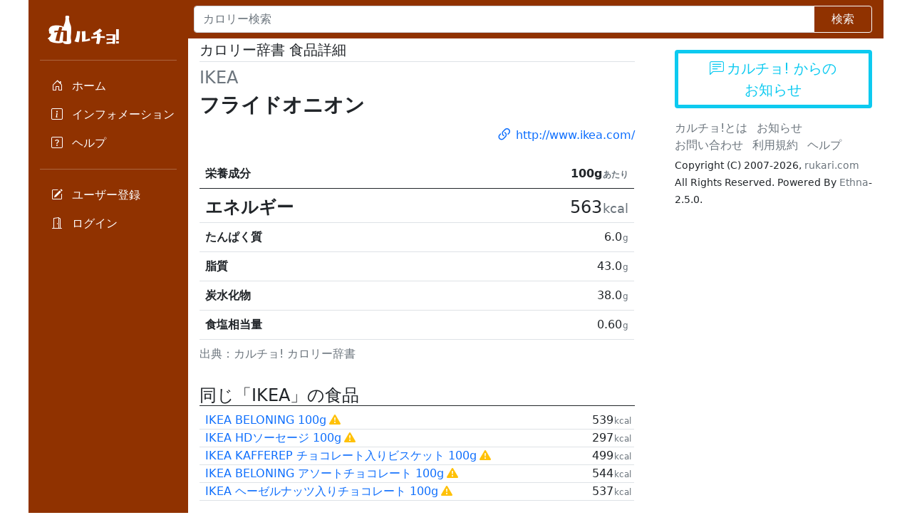

--- FILE ---
content_type: text/html
request_url: https://calcho.net/?uid=13818&action_item=true
body_size: 13365
content:
<!DOCTYPE html>
<html>
<head>
<meta charset="utf-8">
<meta name="viewport" content="width=device-width, initial-scale=1">

<link href="https://cdn.jsdelivr.net/npm/bootstrap@5.0.2/dist/css/bootstrap.min.css" rel="stylesheet" integrity="sha384-EVSTQN3/azprG1Anm3QDgpJLIm9Nao0Yz1ztcQTwFspd3yD65VohhpuuCOmLASjC" crossorigin="anonymous">
<link rel="stylesheet" href="https://cdn.jsdelivr.net/npm/bootstrap-icons@1.8.0/font/bootstrap-icons.css">

<link rel="preconnect" href="https://fonts.googleapis.com">
<link rel="preconnect" href="https://fonts.gstatic.com" crossorigin>
<link href="https://fonts.googleapis.com/css2?family=Otomanopee+One&display=swap" rel="stylesheet">

<link rel="stylesheet" href="https://cdn.jsdelivr.net/npm/flatpickr/dist/flatpickr.min.css">


<style>
body {
}

html {
}

.cc-wrap {
  overflow: hidden;
}

.cc-main {
  max-width: 1200px;
}

.cc-sidebar {
}

.dropdown-toggle { outline: 0; }

.cc-sidebar .nav-link {
  padding-right: 0.2rem;
}

.cc-sidebar .nav-flush .nav-link {
  border-radius: 0;
}

.cc-sidebar .nav-pills .nav-link.active,
.cc-sidebar .nav-pills .show > .nav-link {
  color: #903200;
  background-color: white;      
}

.cc-sidebar .btn-toggle {
  display: inline-flex;
  align-items: center;
  padding: .25rem .5rem;
  font-weight: 600;
  color: rgba(0, 0, 0, .65);
  background-color: transparent;
  border: 0;
}
.cc-sidebar .btn-toggle:hover,
.cc-sidebar .btn-toggle:focus {
  color: rgba(0, 0, 0, .85);
  background-color: #d2f4ea;
}

.cc-sidebar .btn-toggle::before {
  width: 1.25em;
  line-height: 0;
  content: url("data:image/svg+xml,%3csvg xmlns='http://www.w3.org/2000/svg' width='16' height='16' viewBox='0 0 16 16'%3e%3cpath fill='none' stroke='rgba%280,0,0,.5%29' stroke-linecap='round' stroke-linejoin='round' stroke-width='2' d='M5 14l6-6-6-6'/%3e%3c/svg%3e");
  transition: transform .35s ease;
  transform-origin: .5em 50%;
}

.cc-sidebar .btn-toggle[aria-expanded="true"] {
  color: rgba(0, 0, 0, .85);
}
.cc-sidebar .btn-toggle[aria-expanded="true"]::before {
  transform: rotate(90deg);
}

.cc-sidebar .btn-toggle-nav a {
  display: inline-flex;
  padding: .1875rem .5rem;
  margin-top: .125rem;
  margin-left: 1.25rem;
  text-decoration: none;
}
.cc-sidebar .btn-toggle-nav a:hover,
.cc-sidebar .btn-toggle-nav a:focus {
  background-color: #d2f4ea;
}

.scrollarea {
  overflow-y: auto;
}

.fw-semibold { font-weight: 600; }
.lh-tight { line-height: 1.25; }

.bg-dark {
  background-color: #903200 !important;;      
}

.cc-logo {
  font-family: 'Otomanopee One', sans-serif;
}

.cc-btn-orange {
  background: var(--bs-orange);
  border: 2px solid var(--bs-orange); 
}

.cc-btn-outline-orange {
  color: var(--bs-orange);
  border: 2px solid var(--bs-orange);
}

.cc-item-collapse[aria-expanded="false"]:before {
  content: "\f285";
}

.cc-item-collapse[aria-expanded="true"]:before {
  content: "\f282";
}

.cc-item-collapse[aria-expanded]::before {
  display: inline-block;
  font-family: bootstrap-icons !important;
  font-style: normal;
  font-weight: normal !important;
  font-variant: normal;
  text-transform: none;
  line-height: 1;
  vertical-align: -0.125em;
  -webkit-font-smoothing: antialiased;
  -moz-osx-font-smoothing: grayscale;
}

.cc-unit {
  font-size: .75em;
  margin-left: 0.1rem!important;
}

.cc-cntr .flatpickr-calendar.inline {
  width: 100%;
}

.cc-cntr .flatpickr-days {
  width: 100%;
}

.cc-cntr .dayContainer {
  width: 100%;
  min-width: auto;
}

.cc-cntr .flatpickr-day {
}

td.cc-td-dropdown {
  white-space: nowrap;
  width: 1%;
}

.cc-td-dropdown .dropdown-toggle::after {
  display: none;
}




.cc-text-protein {
  color: crimson;
}

.cc-text-protein .cc-unit {
  color: #F87791;
}

.cc-text-fat {
  color: chocolate;
}

.cc-text-fat .cc-unit {
  color: #F6AD79;
}

.cc-text-carb {
  color: goldenrod;
}

.cc-text-carb .cc-unit {
  color: #C6AD6C;
}

.cc-text-salt {
  color: forestgreen;  
}

.cc-text-salt .cc-unit {
  color: #53BE53;
}

</style>

<title>フライドオニオン IKEA | カロリー辞書 食品詳細 | カルチョ!</title>

<meta name="twitter:card" content="summary"></meta>
<meta name="twitter:site" content="@rukari"></meta>
<meta property="og:url" content="https://calcho.net/?uid=13818&action_item=true" />
<meta property="og:title" content="フライドオニオン IKEA" />
<meta property="og:description" content="フライドオニオン IKEA 100gあたり 563kcal, たんぱく質 6.0g, 脂質 43.0g, 炭水化物 38.0g, 食塩相当量 0.60g" />

</head>
<body>
<div class="cc-wrap">
<div class="container-fluid p-0 cc-main">
	<div class="d-flex flex-row">

				<nav class="d-flex flex-column flex-shrink-0 p-1 p-xl-3 text-white bg-dark cc-sidebar">
			<a href="/" class="d-flex align-items-center mb-0 text-white text-decoration-none">
			<img class="ps-2" src="image/logo2022w.png">
			<span class="d-none d-xl-inline pt-3 fs-4 cc-logo"><span class="d-none">カ</span>ルチョ!</span>
			</a>
			<hr>
			<ul class="nav nav-pills flex-column">
			<li class="nav-item">
				<a href="/" title="ホーム" class="nav-link  text-white">
				<i class="d-inline d-xl-none bi bi-house-door fs-3"></i>
				<span class="d-none d-xl-inline">
					<i class="bi bi-house-door"></i>
					<span class="ms-2">ホーム</span>
				</span>
				</a>
			</li>
			<li>
				<a href="/?action_top=true" title="インフォメーション" class="nav-link  text-white">
				<i class="d-inline d-xl-none bi bi-info-square fs-3"></i>
				<span class="d-none d-xl-inline">
					<i class="bi bi-info-square"></i>
					<span class="ms-2">インフォメーション</span>
				</span>
				</a>
			</li>
						<li>
				<a href="/?action_help=true" title="ヘルプ" class="nav-link text-white">
				<i class="d-inline d-xl-none bi bi-question-square fs-3"></i>
				<span class="d-none d-xl-inline">
					<i class="bi bi-question-square"></i>
					<span class="ms-2">ヘルプ</span>
				</span>
				</a>
			</li>
			</ul>
			<hr>
									<ul class="nav nav-pills flex-column">
			<li>
				<a href="/?action_register=true" title="ユーザー登録" class="nav-link  text-white">
				<i class="d-inline d-xl-none bi bi-pencil-square fs-3"></i>
				<span class="d-none d-xl-inline">
					<i class="bi bi-pencil-square"></i>
					<span class="ms-2">ユーザー登録</span>
				</span>
				</a>
			</li>
			<li>
				<a href="/?action_login=true" title="ログイン" class="nav-link  text-white">
				<i class="d-inline d-xl-none bi bi-door-open fs-3"></i>
				<span class="d-none d-xl-inline">
					<i class="bi bi-door-open"></i>
					<span class="ms-2">ログイン</span>
				</span>
				</a>
			</li>
			</ul>
					</nav>

		<main class="container-fluid p-0">

			<nav class="navbar navbar-dark" style="background-color:#903200">
			<form class="w-100" action="index.php" method="get"><input type="hidden" name="action_find_do" value="true" /><div class="input-group ps-2 pe-3"><input type="text" class="form-control" name="keyword" value="" placeholder="カロリー検索"><button class="btn btn-outline-light px-4" type="submit">検索</button></div></form>
			</nav>

			<div class="row">
				<div class="col-12 col-md-8">

										
										<div class="px-2 px-md-3 py-1">

						
	<h1 class="fs-5 border-bottom pb-1">
		カロリー辞書 食品詳細
	</h1>

	<h3 class="fs-4 fw-light">
    <span class="text-muted">IKEA</span>
</h3>

<h2 class="fs-3 fw-bold">
            フライドオニオン
    </h2>
<p class="text-end">
    <a class="text-decoration-none" href="http://www.ikea.com/" target="_blank">
    <i class="bi bi-link-45deg fs-4 align-middle me-1"></i>http://www.ikea.com/
    </a>
</p>
	<table class="table">
<caption>出典：カルチョ! カロリー辞書</caption><thead>
    <tr>
    <th colspan="2" scope="col" >
        <div class="d-flex justify-content-between">
            <span class="text-nowrap">栄養成分</span>
            <span class="text-end">100g<small class="cc-unit text-muted">あたり</small></span>
        </div>
    </th>
    </tr>
</thead>
<tbody>
    <tr>
    <th scope="row" style="padding-bottom:0.2rem;"><div class="pb-0"><span class="fs-4">エネルギー</span></div></th>
    <td class="text-end" style="padding-bottom:0.2rem;"><span class="fs-4">563<small class="cc-unit text-muted">kcal</small></span></td>
    </tr>
    <tr>
    <th scope="row">たんぱく質</th>
    <td class="text-end">6.0<small class="cc-unit text-muted">g</small></td>
    </tr>
    <tr>
    <th scope="row">脂質</th>
    <td class="text-end">43.0<small class="cc-unit text-muted">g</small></td>
    </tr>
    <tr>
    <th scope="row">炭水化物</th>
    <td class="text-end">38.0<small class="cc-unit text-muted">g</small></td>
    </tr>
    <tr>
    <th scope="row">食塩相当量</th>
    <td class="text-end">0.60<small class="cc-unit text-muted">g</small></td>
    </tr>
</tbody>
</table>
	
		<div class="mt-4">
		<h2 class="fs-4 fw-light border-bottom border-dark">同じ「IKEA」の食品</h2>
		<table class="table">
<tbody>

<tr><td class="align-middle pe-0 py-0"><div><a class="text-decoration-none" href="/?uid=14328&action_item=true">IKEA BELONING 100g</a><span class="ms-1"><i class="bi bi-exclamation-triangle-fill text-warning" title="栄養情報が不足しています。"></i></span></div></td><td class="align-middle text-end p-0 pe-1"><span class="">539<small class="cc-unit text-muted">kcal</small></span></td></tr><tr><td class="align-middle pe-0 py-0"><div><a class="text-decoration-none" href="/?uid=13736&action_item=true">IKEA HDソーセージ 100g</a><span class="ms-1"><i class="bi bi-exclamation-triangle-fill text-warning" title="栄養情報が不足しています。"></i></span></div></td><td class="align-middle text-end p-0 pe-1"><span class="">297<small class="cc-unit text-muted">kcal</small></span></td></tr><tr><td class="align-middle pe-0 py-0"><div><a class="text-decoration-none" href="/?uid=13728&action_item=true">IKEA KAFFEREP チョコレート入りビスケット 100g</a><span class="ms-1"><i class="bi bi-exclamation-triangle-fill text-warning" title="栄養情報が不足しています。"></i></span></div></td><td class="align-middle text-end p-0 pe-1"><span class="">499<small class="cc-unit text-muted">kcal</small></span></td></tr><tr><td class="align-middle pe-0 py-0"><div><a class="text-decoration-none" href="/?uid=13601&action_item=true">IKEA BELONING アソートチョコレート 100g</a><span class="ms-1"><i class="bi bi-exclamation-triangle-fill text-warning" title="栄養情報が不足しています。"></i></span></div></td><td class="align-middle text-end p-0 pe-1"><span class="">544<small class="cc-unit text-muted">kcal</small></span></td></tr><tr><td class="align-middle pe-0 py-0"><div><a class="text-decoration-none" href="/?uid=10368&action_item=true">IKEA ヘーゼルナッツ入りチョコレート 100g</a><span class="ms-1"><i class="bi bi-exclamation-triangle-fill text-warning" title="栄養情報が不足しています。"></i></span></div></td><td class="align-middle text-end p-0 pe-1"><span class="">537<small class="cc-unit text-muted">kcal</small></span></td></tr>

</tbody>
</table>


	</div>
	

					</div>

				</div>

								<div class="col-12 col-md-4 align-middle">
					<div class="mx-auto px-3 pt-3">

						

						<a href="https://d.hatena.ne.jp/calcho/" class="btn btn-outline-info border-5 fs-5 mb-3 w-100">
							<i class="bi bi-chat-left-text me-1"></i>カルチョ! からの<br>お知らせ
						</a>

						

						
						

						<div>
							<ul class="list-inline mb-1">
								<li class="list-inline-item"><a href="/?page=about&action_help=true" class="link-secondary text-decoration-none">カルチョ!とは</a></li>
								<li class="list-inline-item"><a href="https://calcho.hatenadiary.org/" class="link-secondary text-decoration-none">お知らせ</a></li>
								<li class="list-inline-item"><a href="/?page=contact&action_help=true" class="link-secondary text-decoration-none">お問い合わせ</a></li>
								<li class="list-inline-item"><a href="/?page=rule&action_help=true" class="link-secondary text-decoration-none">利用規約</a></li>
								<li class="list-inline-item"><a href="/?action_help=true" class="link-secondary text-decoration-none">ヘルプ</a></li>
							</ul>
							<small>
								Copyright (C) 2007-2026, <a href="https://rukari.com/" class="link-secondary text-decoration-none">rukari.com</a> All Rights Reserved.
								Powered By <a href="http://ethna.jp" class="link-secondary text-decoration-none">Ethna</a>-2.5.0.
							</small>
						</div>

					</div>
				</div>
			</div>

		</main>

	</div>


<!-- Global site tag (gtag.js) - Google Analytics -->
<script async src="https://www.googletagmanager.com/gtag/js?id=UA-250193-6"></script>
<script>
  window.dataLayer = window.dataLayer || [];
  function gtag(){dataLayer.push(arguments);}
  gtag('js', new Date());

  gtag('config', 'UA-250193-6');
</script>



<script async src="https://pagead2.googlesyndication.com/pagead/js/adsbygoogle.js?client=ca-pub-5856617342963519"
     crossorigin="anonymous"></script>


<script src="https://cdn.jsdelivr.net/npm/bootstrap@5.0.2/dist/js/bootstrap.bundle.min.js" integrity="sha384-MrcW6ZMFYlzcLA8Nl+NtUVF0sA7MsXsP1UyJoMp4YLEuNSfAP+JcXn/tWtIaxVXM" crossorigin="anonymous"></script>

</div>
</div></body>
</html>

--- FILE ---
content_type: text/html; charset=utf-8
request_url: https://www.google.com/recaptcha/api2/aframe
body_size: 267
content:
<!DOCTYPE HTML><html><head><meta http-equiv="content-type" content="text/html; charset=UTF-8"></head><body><script nonce="kv3QN4xXsdHcoO7LaBuwyA">/** Anti-fraud and anti-abuse applications only. See google.com/recaptcha */ try{var clients={'sodar':'https://pagead2.googlesyndication.com/pagead/sodar?'};window.addEventListener("message",function(a){try{if(a.source===window.parent){var b=JSON.parse(a.data);var c=clients[b['id']];if(c){var d=document.createElement('img');d.src=c+b['params']+'&rc='+(localStorage.getItem("rc::a")?sessionStorage.getItem("rc::b"):"");window.document.body.appendChild(d);sessionStorage.setItem("rc::e",parseInt(sessionStorage.getItem("rc::e")||0)+1);localStorage.setItem("rc::h",'1768619083820');}}}catch(b){}});window.parent.postMessage("_grecaptcha_ready", "*");}catch(b){}</script></body></html>